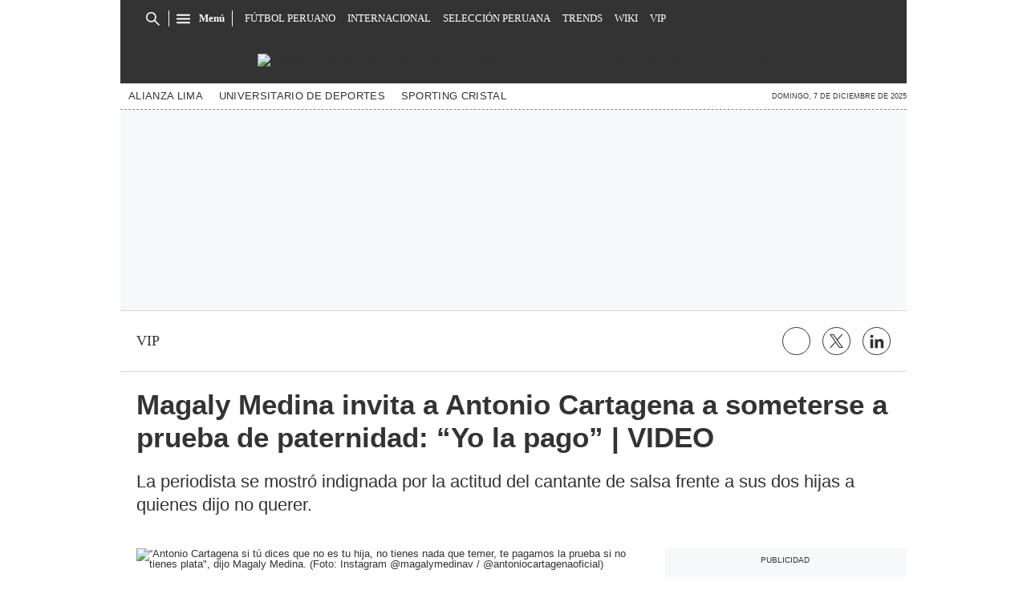

--- FILE ---
content_type: application/javascript; charset=utf-8
request_url: https://elcomercio-elbocon-prod.cdn.arcpublishing.com/pf/resources/assets/lite-youtube/lite-youtube.min.js?d=4318
body_size: 636
content:
"use strict";window.ytPreconnected=!1;var warmConnections=function(){!window.ytPreconnected&&window.addPrefetch&&(window.addPrefetch("preconnect","https://www.youtube.com"),window.addPrefetch("preconnect","https://www.google.com"),window.addPrefetch("preconnect","https://googleads.g.doubleclick.net"),window.addPrefetch("preconnect","https://static.doubleclick.net"),window.ytPreconnected=!0)};function onPlayerReady(e){/iPad|iPhone|iPod|android|webOS|Windows Phone/i.test(navigator.userAgent)&&e.target.mute(),window._cbv=window._cbv||[],window._cbv.push(e.target),e.target.playVideo()}var addIframe=function(e){window.requestIdle(function(){var t=e.getAttribute("id"),n=encodeURIComponent(t.substring(4));e.parentNode.classList.add("lyt-activated"),new YT.Player(t,{width:"100%",height:"100%",videoId:n,playerVars:{autoplay:1,playsinline:1,enablejsapi:1},events:{onReady:onPlayerReady}})})},initListeners=function(e){e.addEventListener("pointerover",warmConnections,{once:!0}),e.addEventListener("click",function(){return addIframe(e)},{once:!0})},initIntersectionObserver=function(e){if("IntersectionObserver"in window&&"IntersectionObserverEntry"in window){new IntersectionObserver(function(e,t){e.forEach(function(e){e.isIntersecting&&(e.target.className.includes("auto")?(warmConnections(),addIframe(e.target)):initListeners(e.target),t.unobserve(e.target))})},{root:null,rootMargin:"0px",threshold:0}).observe(e)}},initLiteYoutube=function(){lytVideos.forEach(function(e){e.className.includes("lyt-lazy")?initIntersectionObserver(e):initListeners(e)})};function onYouTubeIframeAPIReady(){window.requestIdle(function(){return initLiteYoutube()})}var loadYoutubeIframeAPI=function(){var e=document.createElement("script");e.src="https://www.youtube.com/iframe_api",e.async=!0;var t=document.getElementsByTagName("script")[0];t.parentNode.insertBefore(e,t)},lytVideos=[];window.requestIdle(function(){(lytVideos=Array.from(document.body.querySelectorAll(".lyt-player"))).length>0&&loadYoutubeIframeAPI()});